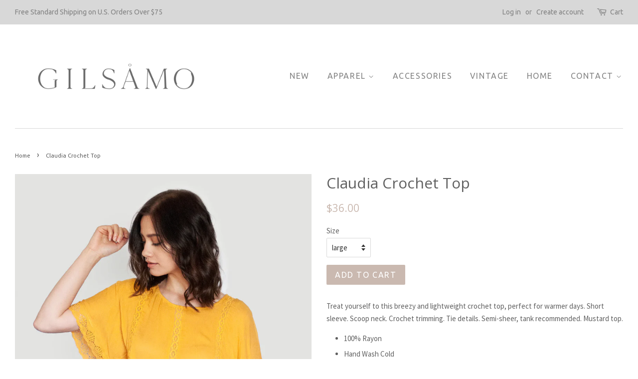

--- FILE ---
content_type: text/html; charset=utf-8
request_url: https://www.gilsamo.com/products/claudia-crochet-top
body_size: 14891
content:
<!doctype html>
<!--[if lt IE 7]><html class="no-js lt-ie9 lt-ie8 lt-ie7" lang="en"> <![endif]-->
<!--[if IE 7]><html class="no-js lt-ie9 lt-ie8" lang="en"> <![endif]-->
<!--[if IE 8]><html class="no-js lt-ie9" lang="en"> <![endif]-->
<!--[if IE 9 ]><html class="ie9 no-js"> <![endif]-->
<!--[if (gt IE 9)|!(IE)]><!--> <html class="no-js"> <!--<![endif]-->
<head>

  <!-- Basic page needs ================================================== -->
  <meta charset="utf-8">
  <meta http-equiv="X-UA-Compatible" content="IE=edge,chrome=1">
  <meta name ="description" content ="online boutique, online shopping, fashion, contemporary lifestyle, women's online boutique, clothes, boutique, online, shop, style" />

  
  <link rel="shortcut icon" href="//www.gilsamo.com/cdn/shop/files/Favicon_DGray_32x32.png?v=1613503827" type="image/png" />
  

  <!-- Title and description ================================================== -->
  <title>
  Claudia Crochet Top &ndash; GILSÅMO
  </title>

  
  <meta name="description" content="Treat yourself to this breezy and lightweight crochet top, perfect for warmer days. Short sleeve. Scoop neck. Crochet trimming. Tie details. Semi-sheer, tank recommended. Mustard top. 100% Rayon Hand Wash Cold Imported Sizing Guide">
  

  <!-- Social meta ================================================== -->
  

  <meta property="og:type" content="product">
  <meta property="og:title" content="Claudia Crochet Top">
  <meta property="og:url" content="https://www.gilsamo.com/products/claudia-crochet-top">
  
  <meta property="og:image" content="http://www.gilsamo.com/cdn/shop/products/Claudia-Crochet-Top-3_grande.jpg?v=1506118265">
  <meta property="og:image:secure_url" content="https://www.gilsamo.com/cdn/shop/products/Claudia-Crochet-Top-3_grande.jpg?v=1506118265">
  
  <meta property="og:image" content="http://www.gilsamo.com/cdn/shop/products/Claudia-Crochet-Top-1_grande.jpg?v=1506118265">
  <meta property="og:image:secure_url" content="https://www.gilsamo.com/cdn/shop/products/Claudia-Crochet-Top-1_grande.jpg?v=1506118265">
  
  <meta property="og:image" content="http://www.gilsamo.com/cdn/shop/products/Claudia-Crochet-Top_grande.jpg?v=1506118265">
  <meta property="og:image:secure_url" content="https://www.gilsamo.com/cdn/shop/products/Claudia-Crochet-Top_grande.jpg?v=1506118265">
  
  <meta property="og:price:amount" content="36.00">
  <meta property="og:price:currency" content="USD">



  <meta property="og:description" content="Treat yourself to this breezy and lightweight crochet top, perfect for warmer days. Short sleeve. Scoop neck. Crochet trimming. Tie details. Semi-sheer, tank recommended. Mustard top. 100% Rayon Hand Wash Cold Imported Sizing Guide">


<meta property="og:site_name" content="GILSÅMO">


  <meta name="twitter:card" content="summary">



  <meta name="twitter:title" content="Claudia Crochet Top">
  <meta name="twitter:description" content="Treat yourself to this breezy and lightweight crochet top, perfect for warmer days. Short sleeve. Scoop neck. Crochet trimming. Tie details. Semi-sheer, tank recommended. Mustard top.

100% Rayon
Hand">



  <!-- Helpers ================================================== -->
  <link rel="canonical" href="https://www.gilsamo.com/products/claudia-crochet-top">
  <meta name="viewport" content="width=device-width,initial-scale=1">
  <meta name="theme-color" content="#cab9b0">

  <!-- CSS ================================================== -->
  <link href="//www.gilsamo.com/cdn/shop/t/3/assets/timber.scss.css?v=135910486269737478041674756148" rel="stylesheet" type="text/css" media="all" />
  <link href="//www.gilsamo.com/cdn/shop/t/3/assets/theme.scss.css?v=21190577422901022461674756148" rel="stylesheet" type="text/css" media="all" />

  
  
  
  <link href="//fonts.googleapis.com/css?family=Source+Sans+Pro:400,700" rel="stylesheet" type="text/css" media="all" />


  
    
    
    <link href="//fonts.googleapis.com/css?family=Open+Sans:400" rel="stylesheet" type="text/css" media="all" />
  


  
    
    
    <link href="//fonts.googleapis.com/css?family=Ubuntu:400" rel="stylesheet" type="text/css" media="all" />
  


  
  <script>
    window.theme = window.theme || {};
    
    var theme = {
      strings: {
        zoomClose: "Close (Esc)",
        zoomPrev: "Previous (Left arrow key)",
        zoomNext: "Next (Right arrow key)"
      },
      settings: {
        // Adding some settings to allow the editor to update correctly when they are changed
        themeBgImage: false,
        customBgImage: '',
        enableWideLayout: true,
        typeAccentTransform: true,
        typeAccentSpacing: true,
        baseFontSize: '15px',
        headerBaseFontSize: '30px',
        accentFontSize: '16px'
      },
      moneyFormat: "${{amount}}"
    }
  </script>

  <!-- Header hook for plugins ================================================== -->
  <script>window.performance && window.performance.mark && window.performance.mark('shopify.content_for_header.start');</script><meta id="shopify-digital-wallet" name="shopify-digital-wallet" content="/16051355/digital_wallets/dialog">
<meta name="shopify-checkout-api-token" content="9ba4e4687fa49518d339c36dc6fb4666">
<meta id="in-context-paypal-metadata" data-shop-id="16051355" data-venmo-supported="false" data-environment="production" data-locale="en_US" data-paypal-v4="true" data-currency="USD">
<link rel="alternate" type="application/json+oembed" href="https://www.gilsamo.com/products/claudia-crochet-top.oembed">
<script async="async" src="/checkouts/internal/preloads.js?locale=en-US"></script>
<link rel="preconnect" href="https://shop.app" crossorigin="anonymous">
<script async="async" src="https://shop.app/checkouts/internal/preloads.js?locale=en-US&shop_id=16051355" crossorigin="anonymous"></script>
<script id="shopify-features" type="application/json">{"accessToken":"9ba4e4687fa49518d339c36dc6fb4666","betas":["rich-media-storefront-analytics"],"domain":"www.gilsamo.com","predictiveSearch":true,"shopId":16051355,"locale":"en"}</script>
<script>var Shopify = Shopify || {};
Shopify.shop = "gilsamo.myshopify.com";
Shopify.locale = "en";
Shopify.currency = {"active":"USD","rate":"1.0"};
Shopify.country = "US";
Shopify.theme = {"name":"minimal","id":142592203,"schema_name":"Minimal","schema_version":"1.0","theme_store_id":380,"role":"main"};
Shopify.theme.handle = "null";
Shopify.theme.style = {"id":null,"handle":null};
Shopify.cdnHost = "www.gilsamo.com/cdn";
Shopify.routes = Shopify.routes || {};
Shopify.routes.root = "/";</script>
<script type="module">!function(o){(o.Shopify=o.Shopify||{}).modules=!0}(window);</script>
<script>!function(o){function n(){var o=[];function n(){o.push(Array.prototype.slice.apply(arguments))}return n.q=o,n}var t=o.Shopify=o.Shopify||{};t.loadFeatures=n(),t.autoloadFeatures=n()}(window);</script>
<script>
  window.ShopifyPay = window.ShopifyPay || {};
  window.ShopifyPay.apiHost = "shop.app\/pay";
  window.ShopifyPay.redirectState = null;
</script>
<script id="shop-js-analytics" type="application/json">{"pageType":"product"}</script>
<script defer="defer" async type="module" src="//www.gilsamo.com/cdn/shopifycloud/shop-js/modules/v2/client.init-shop-cart-sync_BdyHc3Nr.en.esm.js"></script>
<script defer="defer" async type="module" src="//www.gilsamo.com/cdn/shopifycloud/shop-js/modules/v2/chunk.common_Daul8nwZ.esm.js"></script>
<script type="module">
  await import("//www.gilsamo.com/cdn/shopifycloud/shop-js/modules/v2/client.init-shop-cart-sync_BdyHc3Nr.en.esm.js");
await import("//www.gilsamo.com/cdn/shopifycloud/shop-js/modules/v2/chunk.common_Daul8nwZ.esm.js");

  window.Shopify.SignInWithShop?.initShopCartSync?.({"fedCMEnabled":true,"windoidEnabled":true});

</script>
<script>
  window.Shopify = window.Shopify || {};
  if (!window.Shopify.featureAssets) window.Shopify.featureAssets = {};
  window.Shopify.featureAssets['shop-js'] = {"shop-cart-sync":["modules/v2/client.shop-cart-sync_QYOiDySF.en.esm.js","modules/v2/chunk.common_Daul8nwZ.esm.js"],"init-fed-cm":["modules/v2/client.init-fed-cm_DchLp9rc.en.esm.js","modules/v2/chunk.common_Daul8nwZ.esm.js"],"shop-button":["modules/v2/client.shop-button_OV7bAJc5.en.esm.js","modules/v2/chunk.common_Daul8nwZ.esm.js"],"init-windoid":["modules/v2/client.init-windoid_DwxFKQ8e.en.esm.js","modules/v2/chunk.common_Daul8nwZ.esm.js"],"shop-cash-offers":["modules/v2/client.shop-cash-offers_DWtL6Bq3.en.esm.js","modules/v2/chunk.common_Daul8nwZ.esm.js","modules/v2/chunk.modal_CQq8HTM6.esm.js"],"shop-toast-manager":["modules/v2/client.shop-toast-manager_CX9r1SjA.en.esm.js","modules/v2/chunk.common_Daul8nwZ.esm.js"],"init-shop-email-lookup-coordinator":["modules/v2/client.init-shop-email-lookup-coordinator_UhKnw74l.en.esm.js","modules/v2/chunk.common_Daul8nwZ.esm.js"],"pay-button":["modules/v2/client.pay-button_DzxNnLDY.en.esm.js","modules/v2/chunk.common_Daul8nwZ.esm.js"],"avatar":["modules/v2/client.avatar_BTnouDA3.en.esm.js"],"init-shop-cart-sync":["modules/v2/client.init-shop-cart-sync_BdyHc3Nr.en.esm.js","modules/v2/chunk.common_Daul8nwZ.esm.js"],"shop-login-button":["modules/v2/client.shop-login-button_D8B466_1.en.esm.js","modules/v2/chunk.common_Daul8nwZ.esm.js","modules/v2/chunk.modal_CQq8HTM6.esm.js"],"init-customer-accounts-sign-up":["modules/v2/client.init-customer-accounts-sign-up_C8fpPm4i.en.esm.js","modules/v2/client.shop-login-button_D8B466_1.en.esm.js","modules/v2/chunk.common_Daul8nwZ.esm.js","modules/v2/chunk.modal_CQq8HTM6.esm.js"],"init-shop-for-new-customer-accounts":["modules/v2/client.init-shop-for-new-customer-accounts_CVTO0Ztu.en.esm.js","modules/v2/client.shop-login-button_D8B466_1.en.esm.js","modules/v2/chunk.common_Daul8nwZ.esm.js","modules/v2/chunk.modal_CQq8HTM6.esm.js"],"init-customer-accounts":["modules/v2/client.init-customer-accounts_dRgKMfrE.en.esm.js","modules/v2/client.shop-login-button_D8B466_1.en.esm.js","modules/v2/chunk.common_Daul8nwZ.esm.js","modules/v2/chunk.modal_CQq8HTM6.esm.js"],"shop-follow-button":["modules/v2/client.shop-follow-button_CkZpjEct.en.esm.js","modules/v2/chunk.common_Daul8nwZ.esm.js","modules/v2/chunk.modal_CQq8HTM6.esm.js"],"lead-capture":["modules/v2/client.lead-capture_BntHBhfp.en.esm.js","modules/v2/chunk.common_Daul8nwZ.esm.js","modules/v2/chunk.modal_CQq8HTM6.esm.js"],"checkout-modal":["modules/v2/client.checkout-modal_CfxcYbTm.en.esm.js","modules/v2/chunk.common_Daul8nwZ.esm.js","modules/v2/chunk.modal_CQq8HTM6.esm.js"],"shop-login":["modules/v2/client.shop-login_Da4GZ2H6.en.esm.js","modules/v2/chunk.common_Daul8nwZ.esm.js","modules/v2/chunk.modal_CQq8HTM6.esm.js"],"payment-terms":["modules/v2/client.payment-terms_MV4M3zvL.en.esm.js","modules/v2/chunk.common_Daul8nwZ.esm.js","modules/v2/chunk.modal_CQq8HTM6.esm.js"]};
</script>
<script>(function() {
  var isLoaded = false;
  function asyncLoad() {
    if (isLoaded) return;
    isLoaded = true;
    var urls = ["https:\/\/chimpstatic.com\/mcjs-connected\/js\/users\/e2c8ba8256f20b2703e341a42\/936968c5905b587f465a0037b.js?shop=gilsamo.myshopify.com"];
    for (var i = 0; i < urls.length; i++) {
      var s = document.createElement('script');
      s.type = 'text/javascript';
      s.async = true;
      s.src = urls[i];
      var x = document.getElementsByTagName('script')[0];
      x.parentNode.insertBefore(s, x);
    }
  };
  if(window.attachEvent) {
    window.attachEvent('onload', asyncLoad);
  } else {
    window.addEventListener('load', asyncLoad, false);
  }
})();</script>
<script id="__st">var __st={"a":16051355,"offset":-21600,"reqid":"3dfecf4e-115c-45c6-89ee-e901e9570b89-1768988677","pageurl":"www.gilsamo.com\/products\/claudia-crochet-top","u":"79dbe08271a5","p":"product","rtyp":"product","rid":8599862667};</script>
<script>window.ShopifyPaypalV4VisibilityTracking = true;</script>
<script id="captcha-bootstrap">!function(){'use strict';const t='contact',e='account',n='new_comment',o=[[t,t],['blogs',n],['comments',n],[t,'customer']],c=[[e,'customer_login'],[e,'guest_login'],[e,'recover_customer_password'],[e,'create_customer']],r=t=>t.map((([t,e])=>`form[action*='/${t}']:not([data-nocaptcha='true']) input[name='form_type'][value='${e}']`)).join(','),a=t=>()=>t?[...document.querySelectorAll(t)].map((t=>t.form)):[];function s(){const t=[...o],e=r(t);return a(e)}const i='password',u='form_key',d=['recaptcha-v3-token','g-recaptcha-response','h-captcha-response',i],f=()=>{try{return window.sessionStorage}catch{return}},m='__shopify_v',_=t=>t.elements[u];function p(t,e,n=!1){try{const o=window.sessionStorage,c=JSON.parse(o.getItem(e)),{data:r}=function(t){const{data:e,action:n}=t;return t[m]||n?{data:e,action:n}:{data:t,action:n}}(c);for(const[e,n]of Object.entries(r))t.elements[e]&&(t.elements[e].value=n);n&&o.removeItem(e)}catch(o){console.error('form repopulation failed',{error:o})}}const l='form_type',E='cptcha';function T(t){t.dataset[E]=!0}const w=window,h=w.document,L='Shopify',v='ce_forms',y='captcha';let A=!1;((t,e)=>{const n=(g='f06e6c50-85a8-45c8-87d0-21a2b65856fe',I='https://cdn.shopify.com/shopifycloud/storefront-forms-hcaptcha/ce_storefront_forms_captcha_hcaptcha.v1.5.2.iife.js',D={infoText:'Protected by hCaptcha',privacyText:'Privacy',termsText:'Terms'},(t,e,n)=>{const o=w[L][v],c=o.bindForm;if(c)return c(t,g,e,D).then(n);var r;o.q.push([[t,g,e,D],n]),r=I,A||(h.body.append(Object.assign(h.createElement('script'),{id:'captcha-provider',async:!0,src:r})),A=!0)});var g,I,D;w[L]=w[L]||{},w[L][v]=w[L][v]||{},w[L][v].q=[],w[L][y]=w[L][y]||{},w[L][y].protect=function(t,e){n(t,void 0,e),T(t)},Object.freeze(w[L][y]),function(t,e,n,w,h,L){const[v,y,A,g]=function(t,e,n){const i=e?o:[],u=t?c:[],d=[...i,...u],f=r(d),m=r(i),_=r(d.filter((([t,e])=>n.includes(e))));return[a(f),a(m),a(_),s()]}(w,h,L),I=t=>{const e=t.target;return e instanceof HTMLFormElement?e:e&&e.form},D=t=>v().includes(t);t.addEventListener('submit',(t=>{const e=I(t);if(!e)return;const n=D(e)&&!e.dataset.hcaptchaBound&&!e.dataset.recaptchaBound,o=_(e),c=g().includes(e)&&(!o||!o.value);(n||c)&&t.preventDefault(),c&&!n&&(function(t){try{if(!f())return;!function(t){const e=f();if(!e)return;const n=_(t);if(!n)return;const o=n.value;o&&e.removeItem(o)}(t);const e=Array.from(Array(32),(()=>Math.random().toString(36)[2])).join('');!function(t,e){_(t)||t.append(Object.assign(document.createElement('input'),{type:'hidden',name:u})),t.elements[u].value=e}(t,e),function(t,e){const n=f();if(!n)return;const o=[...t.querySelectorAll(`input[type='${i}']`)].map((({name:t})=>t)),c=[...d,...o],r={};for(const[a,s]of new FormData(t).entries())c.includes(a)||(r[a]=s);n.setItem(e,JSON.stringify({[m]:1,action:t.action,data:r}))}(t,e)}catch(e){console.error('failed to persist form',e)}}(e),e.submit())}));const S=(t,e)=>{t&&!t.dataset[E]&&(n(t,e.some((e=>e===t))),T(t))};for(const o of['focusin','change'])t.addEventListener(o,(t=>{const e=I(t);D(e)&&S(e,y())}));const B=e.get('form_key'),M=e.get(l),P=B&&M;t.addEventListener('DOMContentLoaded',(()=>{const t=y();if(P)for(const e of t)e.elements[l].value===M&&p(e,B);[...new Set([...A(),...v().filter((t=>'true'===t.dataset.shopifyCaptcha))])].forEach((e=>S(e,t)))}))}(h,new URLSearchParams(w.location.search),n,t,e,['guest_login'])})(!0,!0)}();</script>
<script integrity="sha256-4kQ18oKyAcykRKYeNunJcIwy7WH5gtpwJnB7kiuLZ1E=" data-source-attribution="shopify.loadfeatures" defer="defer" src="//www.gilsamo.com/cdn/shopifycloud/storefront/assets/storefront/load_feature-a0a9edcb.js" crossorigin="anonymous"></script>
<script crossorigin="anonymous" defer="defer" src="//www.gilsamo.com/cdn/shopifycloud/storefront/assets/shopify_pay/storefront-65b4c6d7.js?v=20250812"></script>
<script data-source-attribution="shopify.dynamic_checkout.dynamic.init">var Shopify=Shopify||{};Shopify.PaymentButton=Shopify.PaymentButton||{isStorefrontPortableWallets:!0,init:function(){window.Shopify.PaymentButton.init=function(){};var t=document.createElement("script");t.src="https://www.gilsamo.com/cdn/shopifycloud/portable-wallets/latest/portable-wallets.en.js",t.type="module",document.head.appendChild(t)}};
</script>
<script data-source-attribution="shopify.dynamic_checkout.buyer_consent">
  function portableWalletsHideBuyerConsent(e){var t=document.getElementById("shopify-buyer-consent"),n=document.getElementById("shopify-subscription-policy-button");t&&n&&(t.classList.add("hidden"),t.setAttribute("aria-hidden","true"),n.removeEventListener("click",e))}function portableWalletsShowBuyerConsent(e){var t=document.getElementById("shopify-buyer-consent"),n=document.getElementById("shopify-subscription-policy-button");t&&n&&(t.classList.remove("hidden"),t.removeAttribute("aria-hidden"),n.addEventListener("click",e))}window.Shopify?.PaymentButton&&(window.Shopify.PaymentButton.hideBuyerConsent=portableWalletsHideBuyerConsent,window.Shopify.PaymentButton.showBuyerConsent=portableWalletsShowBuyerConsent);
</script>
<script data-source-attribution="shopify.dynamic_checkout.cart.bootstrap">document.addEventListener("DOMContentLoaded",(function(){function t(){return document.querySelector("shopify-accelerated-checkout-cart, shopify-accelerated-checkout")}if(t())Shopify.PaymentButton.init();else{new MutationObserver((function(e,n){t()&&(Shopify.PaymentButton.init(),n.disconnect())})).observe(document.body,{childList:!0,subtree:!0})}}));
</script>
<link id="shopify-accelerated-checkout-styles" rel="stylesheet" media="screen" href="https://www.gilsamo.com/cdn/shopifycloud/portable-wallets/latest/accelerated-checkout-backwards-compat.css" crossorigin="anonymous">
<style id="shopify-accelerated-checkout-cart">
        #shopify-buyer-consent {
  margin-top: 1em;
  display: inline-block;
  width: 100%;
}

#shopify-buyer-consent.hidden {
  display: none;
}

#shopify-subscription-policy-button {
  background: none;
  border: none;
  padding: 0;
  text-decoration: underline;
  font-size: inherit;
  cursor: pointer;
}

#shopify-subscription-policy-button::before {
  box-shadow: none;
}

      </style>

<script>window.performance && window.performance.mark && window.performance.mark('shopify.content_for_header.end');</script>

  

<!--[if lt IE 9]>
<script src="//cdnjs.cloudflare.com/ajax/libs/html5shiv/3.7.2/html5shiv.min.js" type="text/javascript"></script>
<link href="//www.gilsamo.com/cdn/shop/t/3/assets/respond-proxy.html" id="respond-proxy" rel="respond-proxy" />
<link href="//www.gilsamo.com/search?q=db0a5ecabd7ce874d3f26545feec5e48" id="respond-redirect" rel="respond-redirect" />
<script src="//www.gilsamo.com/search?q=db0a5ecabd7ce874d3f26545feec5e48" type="text/javascript"></script>
<![endif]-->


  <script src="//ajax.googleapis.com/ajax/libs/jquery/2.2.3/jquery.min.js" type="text/javascript"></script>

  
  

<script src="//staticxx.s3.amazonaws.com/aio_stats_lib_v1.min.js?v=1.0"></script><link href="https://monorail-edge.shopifysvc.com" rel="dns-prefetch">
<script>(function(){if ("sendBeacon" in navigator && "performance" in window) {try {var session_token_from_headers = performance.getEntriesByType('navigation')[0].serverTiming.find(x => x.name == '_s').description;} catch {var session_token_from_headers = undefined;}var session_cookie_matches = document.cookie.match(/_shopify_s=([^;]*)/);var session_token_from_cookie = session_cookie_matches && session_cookie_matches.length === 2 ? session_cookie_matches[1] : "";var session_token = session_token_from_headers || session_token_from_cookie || "";function handle_abandonment_event(e) {var entries = performance.getEntries().filter(function(entry) {return /monorail-edge.shopifysvc.com/.test(entry.name);});if (!window.abandonment_tracked && entries.length === 0) {window.abandonment_tracked = true;var currentMs = Date.now();var navigation_start = performance.timing.navigationStart;var payload = {shop_id: 16051355,url: window.location.href,navigation_start,duration: currentMs - navigation_start,session_token,page_type: "product"};window.navigator.sendBeacon("https://monorail-edge.shopifysvc.com/v1/produce", JSON.stringify({schema_id: "online_store_buyer_site_abandonment/1.1",payload: payload,metadata: {event_created_at_ms: currentMs,event_sent_at_ms: currentMs}}));}}window.addEventListener('pagehide', handle_abandonment_event);}}());</script>
<script id="web-pixels-manager-setup">(function e(e,d,r,n,o){if(void 0===o&&(o={}),!Boolean(null===(a=null===(i=window.Shopify)||void 0===i?void 0:i.analytics)||void 0===a?void 0:a.replayQueue)){var i,a;window.Shopify=window.Shopify||{};var t=window.Shopify;t.analytics=t.analytics||{};var s=t.analytics;s.replayQueue=[],s.publish=function(e,d,r){return s.replayQueue.push([e,d,r]),!0};try{self.performance.mark("wpm:start")}catch(e){}var l=function(){var e={modern:/Edge?\/(1{2}[4-9]|1[2-9]\d|[2-9]\d{2}|\d{4,})\.\d+(\.\d+|)|Firefox\/(1{2}[4-9]|1[2-9]\d|[2-9]\d{2}|\d{4,})\.\d+(\.\d+|)|Chrom(ium|e)\/(9{2}|\d{3,})\.\d+(\.\d+|)|(Maci|X1{2}).+ Version\/(15\.\d+|(1[6-9]|[2-9]\d|\d{3,})\.\d+)([,.]\d+|)( \(\w+\)|)( Mobile\/\w+|) Safari\/|Chrome.+OPR\/(9{2}|\d{3,})\.\d+\.\d+|(CPU[ +]OS|iPhone[ +]OS|CPU[ +]iPhone|CPU IPhone OS|CPU iPad OS)[ +]+(15[._]\d+|(1[6-9]|[2-9]\d|\d{3,})[._]\d+)([._]\d+|)|Android:?[ /-](13[3-9]|1[4-9]\d|[2-9]\d{2}|\d{4,})(\.\d+|)(\.\d+|)|Android.+Firefox\/(13[5-9]|1[4-9]\d|[2-9]\d{2}|\d{4,})\.\d+(\.\d+|)|Android.+Chrom(ium|e)\/(13[3-9]|1[4-9]\d|[2-9]\d{2}|\d{4,})\.\d+(\.\d+|)|SamsungBrowser\/([2-9]\d|\d{3,})\.\d+/,legacy:/Edge?\/(1[6-9]|[2-9]\d|\d{3,})\.\d+(\.\d+|)|Firefox\/(5[4-9]|[6-9]\d|\d{3,})\.\d+(\.\d+|)|Chrom(ium|e)\/(5[1-9]|[6-9]\d|\d{3,})\.\d+(\.\d+|)([\d.]+$|.*Safari\/(?![\d.]+ Edge\/[\d.]+$))|(Maci|X1{2}).+ Version\/(10\.\d+|(1[1-9]|[2-9]\d|\d{3,})\.\d+)([,.]\d+|)( \(\w+\)|)( Mobile\/\w+|) Safari\/|Chrome.+OPR\/(3[89]|[4-9]\d|\d{3,})\.\d+\.\d+|(CPU[ +]OS|iPhone[ +]OS|CPU[ +]iPhone|CPU IPhone OS|CPU iPad OS)[ +]+(10[._]\d+|(1[1-9]|[2-9]\d|\d{3,})[._]\d+)([._]\d+|)|Android:?[ /-](13[3-9]|1[4-9]\d|[2-9]\d{2}|\d{4,})(\.\d+|)(\.\d+|)|Mobile Safari.+OPR\/([89]\d|\d{3,})\.\d+\.\d+|Android.+Firefox\/(13[5-9]|1[4-9]\d|[2-9]\d{2}|\d{4,})\.\d+(\.\d+|)|Android.+Chrom(ium|e)\/(13[3-9]|1[4-9]\d|[2-9]\d{2}|\d{4,})\.\d+(\.\d+|)|Android.+(UC? ?Browser|UCWEB|U3)[ /]?(15\.([5-9]|\d{2,})|(1[6-9]|[2-9]\d|\d{3,})\.\d+)\.\d+|SamsungBrowser\/(5\.\d+|([6-9]|\d{2,})\.\d+)|Android.+MQ{2}Browser\/(14(\.(9|\d{2,})|)|(1[5-9]|[2-9]\d|\d{3,})(\.\d+|))(\.\d+|)|K[Aa][Ii]OS\/(3\.\d+|([4-9]|\d{2,})\.\d+)(\.\d+|)/},d=e.modern,r=e.legacy,n=navigator.userAgent;return n.match(d)?"modern":n.match(r)?"legacy":"unknown"}(),u="modern"===l?"modern":"legacy",c=(null!=n?n:{modern:"",legacy:""})[u],f=function(e){return[e.baseUrl,"/wpm","/b",e.hashVersion,"modern"===e.buildTarget?"m":"l",".js"].join("")}({baseUrl:d,hashVersion:r,buildTarget:u}),m=function(e){var d=e.version,r=e.bundleTarget,n=e.surface,o=e.pageUrl,i=e.monorailEndpoint;return{emit:function(e){var a=e.status,t=e.errorMsg,s=(new Date).getTime(),l=JSON.stringify({metadata:{event_sent_at_ms:s},events:[{schema_id:"web_pixels_manager_load/3.1",payload:{version:d,bundle_target:r,page_url:o,status:a,surface:n,error_msg:t},metadata:{event_created_at_ms:s}}]});if(!i)return console&&console.warn&&console.warn("[Web Pixels Manager] No Monorail endpoint provided, skipping logging."),!1;try{return self.navigator.sendBeacon.bind(self.navigator)(i,l)}catch(e){}var u=new XMLHttpRequest;try{return u.open("POST",i,!0),u.setRequestHeader("Content-Type","text/plain"),u.send(l),!0}catch(e){return console&&console.warn&&console.warn("[Web Pixels Manager] Got an unhandled error while logging to Monorail."),!1}}}}({version:r,bundleTarget:l,surface:e.surface,pageUrl:self.location.href,monorailEndpoint:e.monorailEndpoint});try{o.browserTarget=l,function(e){var d=e.src,r=e.async,n=void 0===r||r,o=e.onload,i=e.onerror,a=e.sri,t=e.scriptDataAttributes,s=void 0===t?{}:t,l=document.createElement("script"),u=document.querySelector("head"),c=document.querySelector("body");if(l.async=n,l.src=d,a&&(l.integrity=a,l.crossOrigin="anonymous"),s)for(var f in s)if(Object.prototype.hasOwnProperty.call(s,f))try{l.dataset[f]=s[f]}catch(e){}if(o&&l.addEventListener("load",o),i&&l.addEventListener("error",i),u)u.appendChild(l);else{if(!c)throw new Error("Did not find a head or body element to append the script");c.appendChild(l)}}({src:f,async:!0,onload:function(){if(!function(){var e,d;return Boolean(null===(d=null===(e=window.Shopify)||void 0===e?void 0:e.analytics)||void 0===d?void 0:d.initialized)}()){var d=window.webPixelsManager.init(e)||void 0;if(d){var r=window.Shopify.analytics;r.replayQueue.forEach((function(e){var r=e[0],n=e[1],o=e[2];d.publishCustomEvent(r,n,o)})),r.replayQueue=[],r.publish=d.publishCustomEvent,r.visitor=d.visitor,r.initialized=!0}}},onerror:function(){return m.emit({status:"failed",errorMsg:"".concat(f," has failed to load")})},sri:function(e){var d=/^sha384-[A-Za-z0-9+/=]+$/;return"string"==typeof e&&d.test(e)}(c)?c:"",scriptDataAttributes:o}),m.emit({status:"loading"})}catch(e){m.emit({status:"failed",errorMsg:(null==e?void 0:e.message)||"Unknown error"})}}})({shopId: 16051355,storefrontBaseUrl: "https://www.gilsamo.com",extensionsBaseUrl: "https://extensions.shopifycdn.com/cdn/shopifycloud/web-pixels-manager",monorailEndpoint: "https://monorail-edge.shopifysvc.com/unstable/produce_batch",surface: "storefront-renderer",enabledBetaFlags: ["2dca8a86"],webPixelsConfigList: [{"id":"64815296","eventPayloadVersion":"v1","runtimeContext":"LAX","scriptVersion":"1","type":"CUSTOM","privacyPurposes":["MARKETING"],"name":"Meta pixel (migrated)"},{"id":"83951808","eventPayloadVersion":"v1","runtimeContext":"LAX","scriptVersion":"1","type":"CUSTOM","privacyPurposes":["ANALYTICS"],"name":"Google Analytics tag (migrated)"},{"id":"shopify-app-pixel","configuration":"{}","eventPayloadVersion":"v1","runtimeContext":"STRICT","scriptVersion":"0450","apiClientId":"shopify-pixel","type":"APP","privacyPurposes":["ANALYTICS","MARKETING"]},{"id":"shopify-custom-pixel","eventPayloadVersion":"v1","runtimeContext":"LAX","scriptVersion":"0450","apiClientId":"shopify-pixel","type":"CUSTOM","privacyPurposes":["ANALYTICS","MARKETING"]}],isMerchantRequest: false,initData: {"shop":{"name":"GILSÅMO","paymentSettings":{"currencyCode":"USD"},"myshopifyDomain":"gilsamo.myshopify.com","countryCode":"US","storefrontUrl":"https:\/\/www.gilsamo.com"},"customer":null,"cart":null,"checkout":null,"productVariants":[{"price":{"amount":36.0,"currencyCode":"USD"},"product":{"title":"Claudia Crochet Top","vendor":"GILSÅMO","id":"8599862667","untranslatedTitle":"Claudia Crochet Top","url":"\/products\/claudia-crochet-top","type":"tops"},"id":"30056027851","image":{"src":"\/\/www.gilsamo.com\/cdn\/shop\/products\/Claudia-Crochet-Top.jpg?v=1506118265"},"sku":"01-0424-TSB-S","title":"small","untranslatedTitle":"small"},{"price":{"amount":36.0,"currencyCode":"USD"},"product":{"title":"Claudia Crochet Top","vendor":"GILSÅMO","id":"8599862667","untranslatedTitle":"Claudia Crochet Top","url":"\/products\/claudia-crochet-top","type":"tops"},"id":"30056043979","image":{"src":"\/\/www.gilsamo.com\/cdn\/shop\/products\/Claudia-Crochet-Top.jpg?v=1506118265"},"sku":"01-0424-TSB-M","title":"medium","untranslatedTitle":"medium"},{"price":{"amount":36.0,"currencyCode":"USD"},"product":{"title":"Claudia Crochet Top","vendor":"GILSÅMO","id":"8599862667","untranslatedTitle":"Claudia Crochet Top","url":"\/products\/claudia-crochet-top","type":"tops"},"id":"30056044043","image":{"src":"\/\/www.gilsamo.com\/cdn\/shop\/products\/Claudia-Crochet-Top.jpg?v=1506118265"},"sku":"01-0424-TSB-L","title":"large","untranslatedTitle":"large"}],"purchasingCompany":null},},"https://www.gilsamo.com/cdn","fcfee988w5aeb613cpc8e4bc33m6693e112",{"modern":"","legacy":""},{"shopId":"16051355","storefrontBaseUrl":"https:\/\/www.gilsamo.com","extensionBaseUrl":"https:\/\/extensions.shopifycdn.com\/cdn\/shopifycloud\/web-pixels-manager","surface":"storefront-renderer","enabledBetaFlags":"[\"2dca8a86\"]","isMerchantRequest":"false","hashVersion":"fcfee988w5aeb613cpc8e4bc33m6693e112","publish":"custom","events":"[[\"page_viewed\",{}],[\"product_viewed\",{\"productVariant\":{\"price\":{\"amount\":36.0,\"currencyCode\":\"USD\"},\"product\":{\"title\":\"Claudia Crochet Top\",\"vendor\":\"GILSÅMO\",\"id\":\"8599862667\",\"untranslatedTitle\":\"Claudia Crochet Top\",\"url\":\"\/products\/claudia-crochet-top\",\"type\":\"tops\"},\"id\":\"30056044043\",\"image\":{\"src\":\"\/\/www.gilsamo.com\/cdn\/shop\/products\/Claudia-Crochet-Top.jpg?v=1506118265\"},\"sku\":\"01-0424-TSB-L\",\"title\":\"large\",\"untranslatedTitle\":\"large\"}}]]"});</script><script>
  window.ShopifyAnalytics = window.ShopifyAnalytics || {};
  window.ShopifyAnalytics.meta = window.ShopifyAnalytics.meta || {};
  window.ShopifyAnalytics.meta.currency = 'USD';
  var meta = {"product":{"id":8599862667,"gid":"gid:\/\/shopify\/Product\/8599862667","vendor":"GILSÅMO","type":"tops","handle":"claudia-crochet-top","variants":[{"id":30056027851,"price":3600,"name":"Claudia Crochet Top - small","public_title":"small","sku":"01-0424-TSB-S"},{"id":30056043979,"price":3600,"name":"Claudia Crochet Top - medium","public_title":"medium","sku":"01-0424-TSB-M"},{"id":30056044043,"price":3600,"name":"Claudia Crochet Top - large","public_title":"large","sku":"01-0424-TSB-L"}],"remote":false},"page":{"pageType":"product","resourceType":"product","resourceId":8599862667,"requestId":"3dfecf4e-115c-45c6-89ee-e901e9570b89-1768988677"}};
  for (var attr in meta) {
    window.ShopifyAnalytics.meta[attr] = meta[attr];
  }
</script>
<script class="analytics">
  (function () {
    var customDocumentWrite = function(content) {
      var jquery = null;

      if (window.jQuery) {
        jquery = window.jQuery;
      } else if (window.Checkout && window.Checkout.$) {
        jquery = window.Checkout.$;
      }

      if (jquery) {
        jquery('body').append(content);
      }
    };

    var hasLoggedConversion = function(token) {
      if (token) {
        return document.cookie.indexOf('loggedConversion=' + token) !== -1;
      }
      return false;
    }

    var setCookieIfConversion = function(token) {
      if (token) {
        var twoMonthsFromNow = new Date(Date.now());
        twoMonthsFromNow.setMonth(twoMonthsFromNow.getMonth() + 2);

        document.cookie = 'loggedConversion=' + token + '; expires=' + twoMonthsFromNow;
      }
    }

    var trekkie = window.ShopifyAnalytics.lib = window.trekkie = window.trekkie || [];
    if (trekkie.integrations) {
      return;
    }
    trekkie.methods = [
      'identify',
      'page',
      'ready',
      'track',
      'trackForm',
      'trackLink'
    ];
    trekkie.factory = function(method) {
      return function() {
        var args = Array.prototype.slice.call(arguments);
        args.unshift(method);
        trekkie.push(args);
        return trekkie;
      };
    };
    for (var i = 0; i < trekkie.methods.length; i++) {
      var key = trekkie.methods[i];
      trekkie[key] = trekkie.factory(key);
    }
    trekkie.load = function(config) {
      trekkie.config = config || {};
      trekkie.config.initialDocumentCookie = document.cookie;
      var first = document.getElementsByTagName('script')[0];
      var script = document.createElement('script');
      script.type = 'text/javascript';
      script.onerror = function(e) {
        var scriptFallback = document.createElement('script');
        scriptFallback.type = 'text/javascript';
        scriptFallback.onerror = function(error) {
                var Monorail = {
      produce: function produce(monorailDomain, schemaId, payload) {
        var currentMs = new Date().getTime();
        var event = {
          schema_id: schemaId,
          payload: payload,
          metadata: {
            event_created_at_ms: currentMs,
            event_sent_at_ms: currentMs
          }
        };
        return Monorail.sendRequest("https://" + monorailDomain + "/v1/produce", JSON.stringify(event));
      },
      sendRequest: function sendRequest(endpointUrl, payload) {
        // Try the sendBeacon API
        if (window && window.navigator && typeof window.navigator.sendBeacon === 'function' && typeof window.Blob === 'function' && !Monorail.isIos12()) {
          var blobData = new window.Blob([payload], {
            type: 'text/plain'
          });

          if (window.navigator.sendBeacon(endpointUrl, blobData)) {
            return true;
          } // sendBeacon was not successful

        } // XHR beacon

        var xhr = new XMLHttpRequest();

        try {
          xhr.open('POST', endpointUrl);
          xhr.setRequestHeader('Content-Type', 'text/plain');
          xhr.send(payload);
        } catch (e) {
          console.log(e);
        }

        return false;
      },
      isIos12: function isIos12() {
        return window.navigator.userAgent.lastIndexOf('iPhone; CPU iPhone OS 12_') !== -1 || window.navigator.userAgent.lastIndexOf('iPad; CPU OS 12_') !== -1;
      }
    };
    Monorail.produce('monorail-edge.shopifysvc.com',
      'trekkie_storefront_load_errors/1.1',
      {shop_id: 16051355,
      theme_id: 142592203,
      app_name: "storefront",
      context_url: window.location.href,
      source_url: "//www.gilsamo.com/cdn/s/trekkie.storefront.cd680fe47e6c39ca5d5df5f0a32d569bc48c0f27.min.js"});

        };
        scriptFallback.async = true;
        scriptFallback.src = '//www.gilsamo.com/cdn/s/trekkie.storefront.cd680fe47e6c39ca5d5df5f0a32d569bc48c0f27.min.js';
        first.parentNode.insertBefore(scriptFallback, first);
      };
      script.async = true;
      script.src = '//www.gilsamo.com/cdn/s/trekkie.storefront.cd680fe47e6c39ca5d5df5f0a32d569bc48c0f27.min.js';
      first.parentNode.insertBefore(script, first);
    };
    trekkie.load(
      {"Trekkie":{"appName":"storefront","development":false,"defaultAttributes":{"shopId":16051355,"isMerchantRequest":null,"themeId":142592203,"themeCityHash":"4317148673109334341","contentLanguage":"en","currency":"USD","eventMetadataId":"eea27668-143c-4eab-a1b9-153d08a93a38"},"isServerSideCookieWritingEnabled":true,"monorailRegion":"shop_domain","enabledBetaFlags":["65f19447"]},"Session Attribution":{},"S2S":{"facebookCapiEnabled":false,"source":"trekkie-storefront-renderer","apiClientId":580111}}
    );

    var loaded = false;
    trekkie.ready(function() {
      if (loaded) return;
      loaded = true;

      window.ShopifyAnalytics.lib = window.trekkie;

      var originalDocumentWrite = document.write;
      document.write = customDocumentWrite;
      try { window.ShopifyAnalytics.merchantGoogleAnalytics.call(this); } catch(error) {};
      document.write = originalDocumentWrite;

      window.ShopifyAnalytics.lib.page(null,{"pageType":"product","resourceType":"product","resourceId":8599862667,"requestId":"3dfecf4e-115c-45c6-89ee-e901e9570b89-1768988677","shopifyEmitted":true});

      var match = window.location.pathname.match(/checkouts\/(.+)\/(thank_you|post_purchase)/)
      var token = match? match[1]: undefined;
      if (!hasLoggedConversion(token)) {
        setCookieIfConversion(token);
        window.ShopifyAnalytics.lib.track("Viewed Product",{"currency":"USD","variantId":30056027851,"productId":8599862667,"productGid":"gid:\/\/shopify\/Product\/8599862667","name":"Claudia Crochet Top - small","price":"36.00","sku":"01-0424-TSB-S","brand":"GILSÅMO","variant":"small","category":"tops","nonInteraction":true,"remote":false},undefined,undefined,{"shopifyEmitted":true});
      window.ShopifyAnalytics.lib.track("monorail:\/\/trekkie_storefront_viewed_product\/1.1",{"currency":"USD","variantId":30056027851,"productId":8599862667,"productGid":"gid:\/\/shopify\/Product\/8599862667","name":"Claudia Crochet Top - small","price":"36.00","sku":"01-0424-TSB-S","brand":"GILSÅMO","variant":"small","category":"tops","nonInteraction":true,"remote":false,"referer":"https:\/\/www.gilsamo.com\/products\/claudia-crochet-top"});
      }
    });


        var eventsListenerScript = document.createElement('script');
        eventsListenerScript.async = true;
        eventsListenerScript.src = "//www.gilsamo.com/cdn/shopifycloud/storefront/assets/shop_events_listener-3da45d37.js";
        document.getElementsByTagName('head')[0].appendChild(eventsListenerScript);

})();</script>
  <script>
  if (!window.ga || (window.ga && typeof window.ga !== 'function')) {
    window.ga = function ga() {
      (window.ga.q = window.ga.q || []).push(arguments);
      if (window.Shopify && window.Shopify.analytics && typeof window.Shopify.analytics.publish === 'function') {
        window.Shopify.analytics.publish("ga_stub_called", {}, {sendTo: "google_osp_migration"});
      }
      console.error("Shopify's Google Analytics stub called with:", Array.from(arguments), "\nSee https://help.shopify.com/manual/promoting-marketing/pixels/pixel-migration#google for more information.");
    };
    if (window.Shopify && window.Shopify.analytics && typeof window.Shopify.analytics.publish === 'function') {
      window.Shopify.analytics.publish("ga_stub_initialized", {}, {sendTo: "google_osp_migration"});
    }
  }
</script>
<script
  defer
  src="https://www.gilsamo.com/cdn/shopifycloud/perf-kit/shopify-perf-kit-3.0.4.min.js"
  data-application="storefront-renderer"
  data-shop-id="16051355"
  data-render-region="gcp-us-central1"
  data-page-type="product"
  data-theme-instance-id="142592203"
  data-theme-name="Minimal"
  data-theme-version="1.0"
  data-monorail-region="shop_domain"
  data-resource-timing-sampling-rate="10"
  data-shs="true"
  data-shs-beacon="true"
  data-shs-export-with-fetch="true"
  data-shs-logs-sample-rate="1"
  data-shs-beacon-endpoint="https://www.gilsamo.com/api/collect"
></script>
</head>

<body id="claudia-crochet-top" class="template-product" >

  <div id="shopify-section-header" class="shopify-section"><style>
  .site-header__logo {
    a {
      max-width: 500px;
    }
  }

  /*================= If logo is above navigation ================== */
  

  /*============ If logo is on the same line as navigation ============ */
  
    .site-header .grid--full {
      border-bottom: 1px solid #d9d9d9;
      padding-bottom: 30px;
    }
  


  
    @media screen and (min-width: 769px) {
      .site-nav {
        text-align: right!important;
      }
    }
  
</style>

<div data-section-id="header" data-section-type="header-section">
  <div class="header-bar">
    <div class="wrapper medium-down--hide">
      <div class="post-large--display-table">

        
          <div class="header-bar__left post-large--display-table-cell">

            

            

            
              <div class="header-bar__module header-bar__message">
                Free Standard Shipping on U.S. Orders Over $75
              </div>
            

          </div>
        

        <div class="header-bar__right post-large--display-table-cell">

          
            <ul class="header-bar__module header-bar__module--list">
              
                <li>
                  <a href="/account/login" id="customer_login_link">Log in</a>
                </li>
                <li>or</li>
                <li>
                  <a href="/account/register" id="customer_register_link">Create account</a>
                </li>
              
            </ul>
          

          <div class="header-bar__module">
            <span class="header-bar__sep" aria-hidden="true"></span>
            <a href="/cart" class="cart-page-link">
              <span class="icon icon-cart header-bar__cart-icon" aria-hidden="true"></span>
            </a>
          </div>

          <div class="header-bar__module">
            <a href="/cart" class="cart-page-link">
              Cart
              <span class="cart-count header-bar__cart-count hidden-count">0</span>
            </a>
          </div>

          

        </div>
      </div>
    </div>
    <div class="wrapper post-large--hide">
      <button type="button" class="mobile-nav-trigger" id="MobileNavTrigger" data-menu-state="close">
        <span class="icon icon-hamburger" aria-hidden="true"></span>
        Menu
      </button>
      <a href="/cart" class="cart-page-link mobile-cart-page-link">
        <span class="icon icon-cart header-bar__cart-icon" aria-hidden="true"></span>
        Cart <span class="cart-count hidden-count">0</span>
      </a>
    </div>
    <ul id="MobileNav" class="mobile-nav post-large--hide">
  
  
  
  <li class="mobile-nav__link" aria-haspopup="true">
    
      <a href="/collections/new-arrivals-1" class="mobile-nav">
        New
      </a>
    
  </li>
  
  
  <li class="mobile-nav__link" aria-haspopup="true">
    
      <a href="/collections/frontpage" class="mobile-nav__sublist-trigger">
        Apparel
        <span class="icon-fallback-text mobile-nav__sublist-expand">
  <span class="icon icon-plus" aria-hidden="true"></span>
  <span class="fallback-text">+</span>
</span>
<span class="icon-fallback-text mobile-nav__sublist-contract">
  <span class="icon icon-minus" aria-hidden="true"></span>
  <span class="fallback-text">-</span>
</span>

      </a>
      <ul class="mobile-nav__sublist">  
        
          <li class="mobile-nav__sublist-link">
            <a href="/collections/tops">Tops</a>
          </li>
        
          <li class="mobile-nav__sublist-link">
            <a href="/collections/dresses-1">Dresses</a>
          </li>
        
          <li class="mobile-nav__sublist-link">
            <a href="/collections/bottoms">Bottoms</a>
          </li>
        
          <li class="mobile-nav__sublist-link">
            <a href="/collections/vintage">Vintage</a>
          </li>
        
      </ul>
    
  </li>
  
  
  <li class="mobile-nav__link" aria-haspopup="true">
    
      <a href="/collections/accessories" class="mobile-nav">
        Accessories
      </a>
    
  </li>
  
  
  <li class="mobile-nav__link" aria-haspopup="true">
    
      <a href="/collections/vintage" class="mobile-nav">
        Vintage
      </a>
    
  </li>
  
  
  <li class="mobile-nav__link" aria-haspopup="true">
    
      <a href="/collections/lifestyle" class="mobile-nav">
        Home
      </a>
    
  </li>
  
  
  <li class="mobile-nav__link" aria-haspopup="true">
    
      <a href="/pages/contact" class="mobile-nav__sublist-trigger">
        Contact
        <span class="icon-fallback-text mobile-nav__sublist-expand">
  <span class="icon icon-plus" aria-hidden="true"></span>
  <span class="fallback-text">+</span>
</span>
<span class="icon-fallback-text mobile-nav__sublist-contract">
  <span class="icon icon-minus" aria-hidden="true"></span>
  <span class="fallback-text">-</span>
</span>

      </a>
      <ul class="mobile-nav__sublist">  
        
          <li class="mobile-nav__sublist-link">
            <a href="/pages/about">Our Story</a>
          </li>
        
      </ul>
    
  </li>
  

  
    
      <li class="mobile-nav__link">
        <a href="/account/login" id="customer_login_link">Log in</a>
      </li>
      <li class="mobile-nav__link">
        <a href="/account/register" id="customer_register_link">Create account</a>
      </li>
    
  
  
  <li class="mobile-nav__link">
    
  </li>
  
</ul>

  </div>

  <header class="site-header" role="banner">
    <div class="wrapper">

      

      <div class="grid--full post-large--display-table">
        <div class="grid__item post-large--one-third post-large--display-table-cell">
          
            <div class="h1 site-header__logo post-large--left" itemscope itemtype="http://schema.org/Organization">
          
            
              
              <a href="/" itemprop="url">
                <img src="//www.gilsamo.com/cdn/shop/files/Grey_2019_Logo_Gilsamo_500x.png?v=1613540106" alt="GILSÅMO" itemprop="logo">
              </a>
            
          
            </div>
          
          
            <p class="header-message post-large--hide">
              <small>Free Standard Shipping on U.S. Orders Over $75</small>
            </p>
          
        </div>
        <div class="grid__item post-large--two-thirds post-large--display-table-cell medium-down--hide">
          
<ul class="site-nav" role="navigation" id="AccessibleNav">
  
    
    
    
      <li >
        <a href="/collections/new-arrivals-1" class="site-nav__link">New</a>
      </li>
    
  
    
    
    
      <li class="site-nav--has-dropdown" aria-haspopup="true">
        <a href="/collections/frontpage" class="site-nav__link">
          Apparel
          <span class="icon-fallback-text">
            <span class="icon icon-arrow-down" aria-hidden="true"></span>
          </span>
        </a>
        <ul class="site-nav__dropdown">
          
            <li>
              <a href="/collections/tops" class="site-nav__link">Tops</a>
            </li>
          
            <li>
              <a href="/collections/dresses-1" class="site-nav__link">Dresses</a>
            </li>
          
            <li>
              <a href="/collections/bottoms" class="site-nav__link">Bottoms</a>
            </li>
          
            <li>
              <a href="/collections/vintage" class="site-nav__link">Vintage</a>
            </li>
          
        </ul>
      </li>
    
  
    
    
    
      <li >
        <a href="/collections/accessories" class="site-nav__link">Accessories</a>
      </li>
    
  
    
    
    
      <li >
        <a href="/collections/vintage" class="site-nav__link">Vintage</a>
      </li>
    
  
    
    
    
      <li >
        <a href="/collections/lifestyle" class="site-nav__link">Home</a>
      </li>
    
  
    
    
    
      <li class="site-nav--has-dropdown" aria-haspopup="true">
        <a href="/pages/contact" class="site-nav__link">
          Contact
          <span class="icon-fallback-text">
            <span class="icon icon-arrow-down" aria-hidden="true"></span>
          </span>
        </a>
        <ul class="site-nav__dropdown">
          
            <li>
              <a href="/pages/about" class="site-nav__link">Our Story</a>
            </li>
          
        </ul>
      </li>
    
  
</ul>

        </div>
      </div>

      

    </div>
  </header>
</div>


</div>

  <main class="wrapper main-content" role="main">
    <div class="grid">
        <div class="grid__item">
          

<div id="shopify-section-product-template" class="shopify-section"><div itemscope itemtype="http://schema.org/Product" id="ProductSection" data-section-id="product-template" data-section-type="product-template" data-image-zoom-type="lightbox" data-related-enabled="true" data-social-sharing="false">

  <meta itemprop="url" content="https://www.gilsamo.com/products/claudia-crochet-top">
  <meta itemprop="image" content="//www.gilsamo.com/cdn/shop/products/Claudia-Crochet-Top_grande.jpg?v=1506118265">

  <div class="section-header section-header--breadcrumb">
    

<nav class="breadcrumb" role="navigation" aria-label="breadcrumbs">
  <a href="/" title="Back to the frontpage">Home</a>

  

    
    <span aria-hidden="true" class="breadcrumb__sep">&rsaquo;</span>
    <span>Claudia Crochet Top</span>

  
</nav>


  </div>

  <div class="product-single">
    <div class="grid product-single__hero">
      <div class="grid__item post-large--one-half">

        

          <div class="product-single__photos" id="ProductPhoto">
            
            <img src="//www.gilsamo.com/cdn/shop/products/Claudia-Crochet-Top_1024x1024.jpg?v=1506118265" alt="Claudia Crochet Top" id="ProductPhotoImg" class="zoom-lightbox" data-image-id="17714989067">
          </div>

          

            <ul class="product-single__thumbnails grid-uniform" id="ProductThumbs">
              
                <li class="grid__item wide--one-quarter large--one-third medium-down--one-third">
                  <a data-image-id="17714989067" href="//www.gilsamo.com/cdn/shop/products/Claudia-Crochet-Top_1024x1024.jpg?v=1506118265" class="product-single__thumbnail">
                    <img src="//www.gilsamo.com/cdn/shop/products/Claudia-Crochet-Top_grande.jpg?v=1506118265" alt="Claudia Crochet Top">
                  </a>
                </li>
              
                <li class="grid__item wide--one-quarter large--one-third medium-down--one-third">
                  <a data-image-id="17717902027" href="//www.gilsamo.com/cdn/shop/products/Claudia-Crochet-Top-1_1024x1024.jpg?v=1506118265" class="product-single__thumbnail">
                    <img src="//www.gilsamo.com/cdn/shop/products/Claudia-Crochet-Top-1_grande.jpg?v=1506118265" alt="Claudia Crochet Top">
                  </a>
                </li>
              
                <li class="grid__item wide--one-quarter large--one-third medium-down--one-third">
                  <a data-image-id="17721303883" href="//www.gilsamo.com/cdn/shop/products/Claudia-Crochet-Top-3_1024x1024.jpg?v=1506118265" class="product-single__thumbnail">
                    <img src="//www.gilsamo.com/cdn/shop/products/Claudia-Crochet-Top-3_grande.jpg?v=1506118265" alt="Claudia Crochet Top">
                  </a>
                </li>
              
                <li class="grid__item wide--one-quarter large--one-third medium-down--one-third">
                  <a data-image-id="17718100747" href="//www.gilsamo.com/cdn/shop/products/Claudia-Crochet-Top-2_1024x1024.jpg?v=1506118265" class="product-single__thumbnail">
                    <img src="//www.gilsamo.com/cdn/shop/products/Claudia-Crochet-Top-2_grande.jpg?v=1506118265" alt="Claudia Crochet Top">
                  </a>
                </li>
              
            </ul>

          

        

        
        <ul class="gallery" class="hidden">
          
          <li data-image-id="17714989067" class="gallery__item" data-mfp-src="//www.gilsamo.com/cdn/shop/products/Claudia-Crochet-Top_1024x1024.jpg?v=1506118265"></li>
          
          <li data-image-id="17717902027" class="gallery__item" data-mfp-src="//www.gilsamo.com/cdn/shop/products/Claudia-Crochet-Top-1_1024x1024.jpg?v=1506118265"></li>
          
          <li data-image-id="17721303883" class="gallery__item" data-mfp-src="//www.gilsamo.com/cdn/shop/products/Claudia-Crochet-Top-3_1024x1024.jpg?v=1506118265"></li>
          
          <li data-image-id="17718100747" class="gallery__item" data-mfp-src="//www.gilsamo.com/cdn/shop/products/Claudia-Crochet-Top-2_1024x1024.jpg?v=1506118265"></li>
          
        </ul>
        

      </div>
      <div class="grid__item post-large--one-half">
        
        <h1 itemprop="name">Claudia Crochet Top</h1>

        <div itemprop="offers" itemscope itemtype="http://schema.org/Offer">
          

          <meta itemprop="priceCurrency" content="USD">
          <link itemprop="availability" href="http://schema.org/InStock">

          <div class="product-single__prices">
            
              <span id="PriceA11y" class="visually-hidden">Regular price</span>
            
            <span id="ProductPrice" class="product-single__price" itemprop="price" content="36.0">
              $36.00
            </span>

            
          </div>

          <form action="/cart/add" method="post" enctype="multipart/form-data" id="AddToCartForm">
            <select name="id" id="productSelect" class="product-single__variants">
              
                
                  <option disabled="disabled">
                    small - Sold Out
                  </option>
                
              
                
                  <option disabled="disabled">
                    medium - Sold Out
                  </option>
                
              
                

                  <option  selected="selected"  data-sku="01-0424-TSB-L" value="30056044043">large - $36.00 USD</option>

                
              
            </select>

            <div class="product-single__quantity is-hidden">
              <label for="Quantity">Quantity</label>
              <input type="number" id="Quantity" name="quantity" value="1" min="1" class="quantity-selector">
            </div>

            <button type="submit" name="add" id="AddToCart" class="btn">
              <span id="AddToCartText">Add to Cart</span>
            </button>
          </form>

          <div class="product-description rte" itemprop="description">
            <p><span>Treat yourself to this breezy and lightweight crochet top, perfect for warmer days. Short sleeve. Scoop neck. Crochet trimming. Tie details. Semi-sheer, tank recommended. Mustard top.</span></p>
<ul>
<li>100% Rayon</li>
<li>Hand Wash Cold</li>
<li>Imported</li>
</ul>
<p><a href="https://www.gilsamo.com/pages/sizing-guide" target="_blank" rel="noopener noreferrer">Sizing Guide</a></p>
          </div>

          
        </div>

      </div>
    </div>
  </div>

  
    





  <hr class="hr--clear hr--small">
  <div class="section-header section-header--medium">
    <h2 class="h4" class="section-header__title">More from this collection</h2>
  </div>
  <div class="grid-uniform grid-link__container">
    
    
    
      
        
          
          
          <div class="grid__item post-large--one-quarter medium--one-quarter small--one-half">
            











<div class=" sold-out">
  <a href="/collections/tops/products/stella-printed-button-down-blouse" class="grid-link">
    <span class="grid-link__image grid-link__image-sold-out grid-link__image--product">
      
      
        <span class="badge badge--sold-out">
          <span class="badge__text">Sold Out</span>
        </span>
      
      <span class="grid-link__image-centered">
        
          <div class="reveal">
            <img src="//www.gilsamo.com/cdn/shop/products/Stella-Printed-Button-Down-Blouse1_large.jpg?v=1569333382" alt="Stella Printed Button Down Blouse">
       		<img class="hidden" src="//www.gilsamo.com/cdn/shop/products/Stella-Printed-Button-Down-Blouse2_large.jpg?v=1569377776" alt="Stella Printed Button Down Blouse" />
        </div>
        
      </span>
    </span>
    <p class="grid-link__title">Stella Printed Button Down Blouse</p>
    
    
      <p class="grid-link__meta">
        
        
        
          
            <span class="visually-hidden">Regular price</span>
          
          $28.00
        
      </p>
    
  </a>
</div>

          </div>
        
      
    
      
        
          
          
          <div class="grid__item post-large--one-quarter medium--one-quarter small--one-half">
            











<div class="">
  <a href="/collections/tops/products/vintage-oversized-denim-blazer" class="grid-link">
    <span class="grid-link__image grid-link__image-sold-out grid-link__image--product">
      
      
      <span class="grid-link__image-centered">
        
          <div class="reveal">
            <img src="//www.gilsamo.com/cdn/shop/products/Vintage-Oversized-Denim-Blazer-2_large.jpg?v=1571982094" alt="Vintage Denim Blazer">
       		<img class="hidden" src="//www.gilsamo.com/cdn/shop/products/Vintage-Oversized-Denim-Blazer-4_large.jpg?v=1571982242" alt="Vintage Denim Blazer" />
        </div>
        
      </span>
    </span>
    <p class="grid-link__title">Vintage Denim Blazer</p>
    
    
      <p class="grid-link__meta">
        
        
        
          
            <span class="visually-hidden">Regular price</span>
          
          $32.00
        
      </p>
    
  </a>
</div>

          </div>
        
      
    
      
        
          
          
          <div class="grid__item post-large--one-quarter medium--one-quarter small--one-half">
            











<div class="">
  <a href="/collections/tops/products/crop-top" class="grid-link">
    <span class="grid-link__image grid-link__image-sold-out grid-link__image--product">
      
      
      <span class="grid-link__image-centered">
        
          <div class="reveal">
            <img src="//www.gilsamo.com/cdn/shop/products/1T0A0076_b4586b36-3344-484c-99ba-e173cc7dd0d7_large.jpg?v=1560274048" alt="Pomona Crop Blouse">
       		<img class="hidden" src="//www.gilsamo.com/cdn/shop/products/1T0A0066_large.jpg?v=1560274048" alt="Pomona Crop Blouse" />
        </div>
        
      </span>
    </span>
    <p class="grid-link__title">Pomona Crop Blouse</p>
    
    
      <p class="grid-link__meta">
        
        
        
          
            <span class="visually-hidden">Regular price</span>
          
          $32.00
        
      </p>
    
  </a>
</div>

          </div>
        
      
    
      
        
          
          
          <div class="grid__item post-large--one-quarter medium--one-quarter small--one-half">
            











<div class="">
  <a href="/collections/tops/products/waverly-quilted-top" class="grid-link">
    <span class="grid-link__image grid-link__image-sold-out grid-link__image--product">
      
      
      <span class="grid-link__image-centered">
        
          <div class="reveal">
            <img src="//www.gilsamo.com/cdn/shop/products/Waverly-Quilted-Top-2_large.jpg?v=1554128577" alt="Waverly Quilted Top">
       		<img class="hidden" src="//www.gilsamo.com/cdn/shop/products/Waverly-Quilted-Top-3_large.jpg?v=1554128581" alt="Waverly Quilted Top" />
        </div>
        
      </span>
    </span>
    <p class="grid-link__title">Waverly Quilted Top</p>
    
    
      <p class="grid-link__meta">
        
        
        
          
            <span class="visually-hidden">Regular price</span>
          
          $42.00
        
      </p>
    
  </a>
</div>

          </div>
        
      
    
      
        
      
    
  </div>



  

</div>


  <script type="application/json" id="ProductJson-product-template">
    {"id":8599862667,"title":"Claudia Crochet Top","handle":"claudia-crochet-top","description":"\u003cp\u003e\u003cspan\u003eTreat yourself to this breezy and lightweight crochet top, perfect for warmer days. Short sleeve. Scoop neck. Crochet trimming. Tie details. Semi-sheer, tank recommended. Mustard top.\u003c\/span\u003e\u003c\/p\u003e\n\u003cul\u003e\n\u003cli\u003e100% Rayon\u003c\/li\u003e\n\u003cli\u003eHand Wash Cold\u003c\/li\u003e\n\u003cli\u003eImported\u003c\/li\u003e\n\u003c\/ul\u003e\n\u003cp\u003e\u003ca href=\"https:\/\/www.gilsamo.com\/pages\/sizing-guide\" target=\"_blank\" rel=\"noopener noreferrer\"\u003eSizing Guide\u003c\/a\u003e\u003c\/p\u003e","published_at":"2017-05-03T08:14:24-05:00","created_at":"2017-04-24T13:54:23-05:00","vendor":"GILSÅMO","type":"tops","tags":[],"price":3600,"price_min":3600,"price_max":3600,"available":true,"price_varies":false,"compare_at_price":1475,"compare_at_price_min":1475,"compare_at_price_max":1475,"compare_at_price_varies":false,"variants":[{"id":30056027851,"title":"small","option1":"small","option2":null,"option3":null,"sku":"01-0424-TSB-S","requires_shipping":true,"taxable":true,"featured_image":null,"available":false,"name":"Claudia Crochet Top - small","public_title":"small","options":["small"],"price":3600,"weight":215,"compare_at_price":1475,"inventory_quantity":0,"inventory_management":"shopify","inventory_policy":"deny","barcode":"","requires_selling_plan":false,"selling_plan_allocations":[]},{"id":30056043979,"title":"medium","option1":"medium","option2":null,"option3":null,"sku":"01-0424-TSB-M","requires_shipping":true,"taxable":true,"featured_image":null,"available":false,"name":"Claudia Crochet Top - medium","public_title":"medium","options":["medium"],"price":3600,"weight":215,"compare_at_price":1475,"inventory_quantity":0,"inventory_management":"shopify","inventory_policy":"deny","barcode":"","requires_selling_plan":false,"selling_plan_allocations":[]},{"id":30056044043,"title":"large","option1":"large","option2":null,"option3":null,"sku":"01-0424-TSB-L","requires_shipping":true,"taxable":true,"featured_image":null,"available":true,"name":"Claudia Crochet Top - large","public_title":"large","options":["large"],"price":3600,"weight":215,"compare_at_price":1475,"inventory_quantity":1,"inventory_management":"shopify","inventory_policy":"deny","barcode":"","requires_selling_plan":false,"selling_plan_allocations":[]}],"images":["\/\/www.gilsamo.com\/cdn\/shop\/products\/Claudia-Crochet-Top.jpg?v=1506118265","\/\/www.gilsamo.com\/cdn\/shop\/products\/Claudia-Crochet-Top-1.jpg?v=1506118265","\/\/www.gilsamo.com\/cdn\/shop\/products\/Claudia-Crochet-Top-3.jpg?v=1506118265","\/\/www.gilsamo.com\/cdn\/shop\/products\/Claudia-Crochet-Top-2.jpg?v=1506118265"],"featured_image":"\/\/www.gilsamo.com\/cdn\/shop\/products\/Claudia-Crochet-Top.jpg?v=1506118265","options":["Size"],"media":[{"alt":null,"id":233204449314,"position":1,"preview_image":{"aspect_ratio":0.833,"height":1800,"width":1500,"src":"\/\/www.gilsamo.com\/cdn\/shop\/products\/Claudia-Crochet-Top.jpg?v=1506118265"},"aspect_ratio":0.833,"height":1800,"media_type":"image","src":"\/\/www.gilsamo.com\/cdn\/shop\/products\/Claudia-Crochet-Top.jpg?v=1506118265","width":1500},{"alt":null,"id":233293316130,"position":2,"preview_image":{"aspect_ratio":0.833,"height":1800,"width":1500,"src":"\/\/www.gilsamo.com\/cdn\/shop\/products\/Claudia-Crochet-Top-1.jpg?v=1506118265"},"aspect_ratio":0.833,"height":1800,"media_type":"image","src":"\/\/www.gilsamo.com\/cdn\/shop\/products\/Claudia-Crochet-Top-1.jpg?v=1506118265","width":1500},{"alt":null,"id":233410330658,"position":3,"preview_image":{"aspect_ratio":0.833,"height":1800,"width":1500,"src":"\/\/www.gilsamo.com\/cdn\/shop\/products\/Claudia-Crochet-Top-3.jpg?v=1506118265"},"aspect_ratio":0.833,"height":1800,"media_type":"image","src":"\/\/www.gilsamo.com\/cdn\/shop\/products\/Claudia-Crochet-Top-3.jpg?v=1506118265","width":1500},{"alt":null,"id":233308127266,"position":4,"preview_image":{"aspect_ratio":0.833,"height":1800,"width":1500,"src":"\/\/www.gilsamo.com\/cdn\/shop\/products\/Claudia-Crochet-Top-2.jpg?v=1506118265"},"aspect_ratio":0.833,"height":1800,"media_type":"image","src":"\/\/www.gilsamo.com\/cdn\/shop\/products\/Claudia-Crochet-Top-2.jpg?v=1506118265","width":1500}],"requires_selling_plan":false,"selling_plan_groups":[],"content":"\u003cp\u003e\u003cspan\u003eTreat yourself to this breezy and lightweight crochet top, perfect for warmer days. Short sleeve. Scoop neck. Crochet trimming. Tie details. Semi-sheer, tank recommended. Mustard top.\u003c\/span\u003e\u003c\/p\u003e\n\u003cul\u003e\n\u003cli\u003e100% Rayon\u003c\/li\u003e\n\u003cli\u003eHand Wash Cold\u003c\/li\u003e\n\u003cli\u003eImported\u003c\/li\u003e\n\u003c\/ul\u003e\n\u003cp\u003e\u003ca href=\"https:\/\/www.gilsamo.com\/pages\/sizing-guide\" target=\"_blank\" rel=\"noopener noreferrer\"\u003eSizing Guide\u003c\/a\u003e\u003c\/p\u003e"}
  </script>


<script src="//www.gilsamo.com/cdn/shopifycloud/storefront/assets/themes_support/option_selection-b017cd28.js" type="text/javascript"></script>


</div>

<script>
  // Override default values of shop.strings for each template.
  // Alternate product templates can change values of
  // add to cart button, sold out, and unavailable states here.
  theme.productStrings = {
    addToCart: "Add to Cart",
    soldOut: "Sold Out",
    unavailable: "Unavailable"
  }
</script>

        </div>
    </div>
  </main>

  <div id="shopify-section-footer" class="shopify-section"><footer class="site-footer small--text-center" role="contentinfo">

<div class="wrapper">

  <div class="grid-uniform">

    

    

    
      
          <div class="grid__item post-large--one-quarter medium--one-half">
            <h3 class="h4">Newsletter</h3>
            <p>Sign up for the latest news, offers and styles</p>
            
<div class="form-vertical small--hide">
  <form method="post" action="/contact#contact_form" id="contact_form" accept-charset="UTF-8" class="contact-form"><input type="hidden" name="form_type" value="customer" /><input type="hidden" name="utf8" value="✓" />
    
    
      <input type="hidden" name="contact[tags]" value="newsletter">
      <input type="email" value="" placeholder="Your email" name="contact[email]" id="Email" class="input-group-field" aria-label="Your email" autocorrect="off" autocapitalize="off">
      <input type="submit" class="btn" name="subscribe" id="subscribe" value="Subscribe">
    
  </form>
</div> 
<div class="form-vertical post-large--hide large--hide medium--hide">
  <form method="post" action="/contact#contact_form" id="contact_form" accept-charset="UTF-8" class="contact-form"><input type="hidden" name="form_type" value="customer" /><input type="hidden" name="utf8" value="✓" />
    
    
      <input type="hidden" name="contact[tags]" value="newsletter">
      <div class="input-group">
        <input type="email" value="" placeholder="Your email" name="contact[email]" id="Email" class="input-group-field" aria-label="Your email" autocorrect="off" autocapitalize="off">
        <span class="input-group-btn">
          <button type="submit" class="btn" name="commit" id="subscribe">Subscribe</button>
        </span>
      </div>
    
  </form>
</div>

          </div>

      
    
      
          <div class="grid__item post-large--one-quarter medium--one-half">
            <h3 class="h4">Send Us Love</h3>
            <div class="rte"><p>hello@gilsamo.com</p></div>
          </div>

        
    
      
          <div class="grid__item post-large--one-quarter medium--one-half">
            <h3 class="h4">Follow Us</h3>
              
              <ul class="inline-list social-icons">
  
    <li>
      <a class="icon-fallback-text" href="https://twitter.com/shopgilsamo" title="GILSÅMO on Twitter">
        <span class="icon icon-twitter" aria-hidden="true"></span>
        <span class="fallback-text">Twitter</span>
      </a>
    </li>
  
  
    <li>
      <a class="icon-fallback-text" href="https://www.facebook.com/shopgilsamo/" title="GILSÅMO on Facebook">
        <span class="icon icon-facebook" aria-hidden="true"></span>
        <span class="fallback-text">Facebook</span>
      </a>
    </li>
  
  
    <li>
      <a class="icon-fallback-text" href="https://www.pinterest.com/shopgilsamo/" title="GILSÅMO on Pinterest">
        <span class="icon icon-pinterest" aria-hidden="true"></span>
        <span class="fallback-text">Pinterest</span>
      </a>
    </li>
  
  
  
    <li>
      <a class="icon-fallback-text" href="https://www.instagram.com/shopgilsamo/" title="GILSÅMO on Instagram">
        <span class="icon icon-instagram" aria-hidden="true"></span>
        <span class="fallback-text">Instagram</span>
      </a>
    </li>
  
  
  
  
  
  
  
</ul>

          </div>

        
    
      
          <div class="grid__item post-large--one-quarter medium--one-half">
            
            <h3 class="h4">Questions</h3>
            
            <ul class="site-footer__links">
              
                <li><a href="/pages/refund-policy">Return Policy</a></li>
              
                <li><a href="/pages/orders-shipping">Orders & Shipping</a></li>
              
                <li><a href="/pages/sizing-guide">Sizing Guide</a></li>
              
                <li><a href="/pages/privacy-policy">Privacy Policy</a></li>
              
                <li><a href="/pages/terms-of-service">Terms of Service</a></li>
              
            </ul>
          </div>

        
    
  </div>

  <hr class="hr--small hr--clear">

  <div class="grid">
    <div class="grid__item text-center">
      <p class="site-footer__links">Copyright &copy; 2026, <a href="/" title="">GILSÅMO</a>.</p>
    </div>
  </div>

  
</div>

</footer>


</div>
  
  <script src="//www.gilsamo.com/cdn/shop/t/3/assets/theme.js?v=126041370151532881991492964856" type="text/javascript"></script>


<!-- "snippets/special-offers.liquid" was not rendered, the associated app was uninstalled -->

<input type="hidden" id="656565115116111114101" data-customer-id="" data-customer-email="" data-customer-name=" "/></body>
</html>
